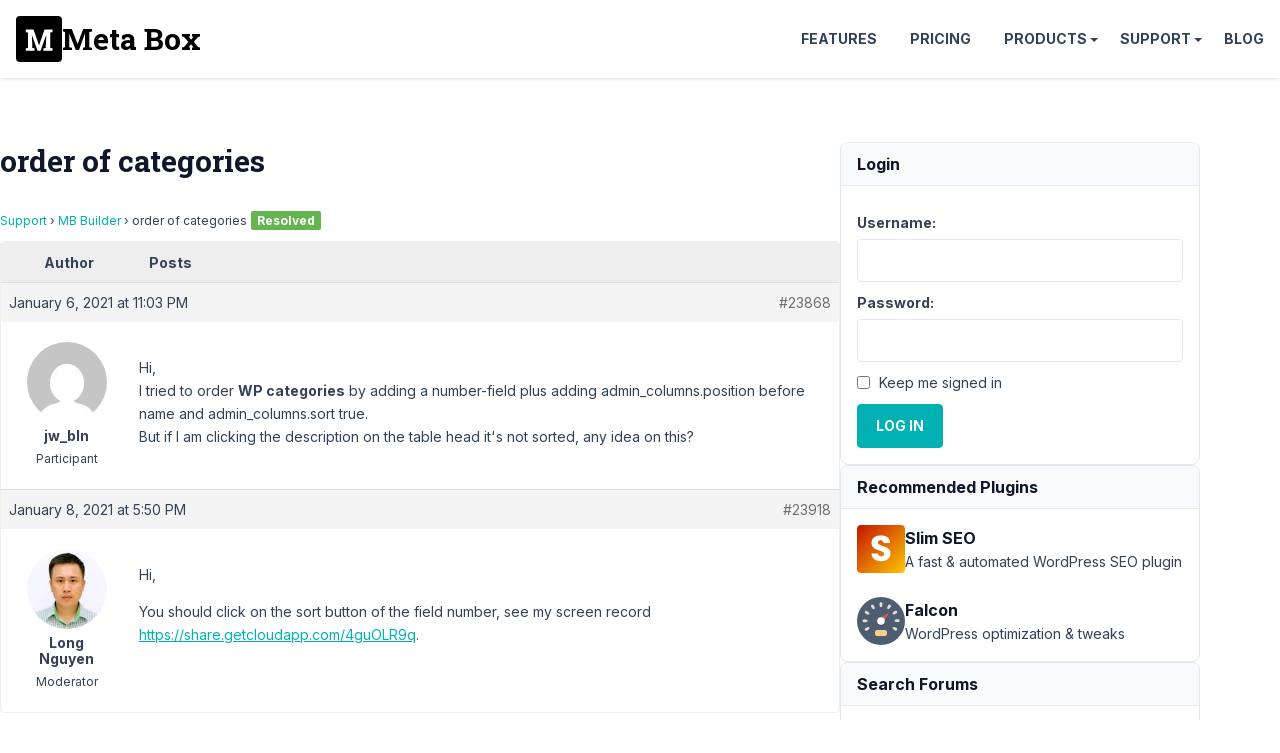

--- FILE ---
content_type: text/html; charset=UTF-8
request_url: https://support.metabox.io/topic/order-of-categories/
body_size: 15238
content:
<!doctype html>
<html lang="en-US">

<head>
	<meta charset="UTF-8">
	<meta name="viewport" content="width=device-width, initial-scale=1">

	<style id="" media="all">/* cyrillic-ext */
@font-face {
  font-family: 'Inter';
  font-style: italic;
  font-weight: 100 900;
  font-display: swap;
  src: url(/fonts.gstatic.com/s/inter/v20/UcCm3FwrK3iLTcvnUwkT9mI1F55MKw.woff2) format('woff2');
  unicode-range: U+0460-052F, U+1C80-1C8A, U+20B4, U+2DE0-2DFF, U+A640-A69F, U+FE2E-FE2F;
}
/* cyrillic */
@font-face {
  font-family: 'Inter';
  font-style: italic;
  font-weight: 100 900;
  font-display: swap;
  src: url(/fonts.gstatic.com/s/inter/v20/UcCm3FwrK3iLTcvnUwAT9mI1F55MKw.woff2) format('woff2');
  unicode-range: U+0301, U+0400-045F, U+0490-0491, U+04B0-04B1, U+2116;
}
/* greek-ext */
@font-face {
  font-family: 'Inter';
  font-style: italic;
  font-weight: 100 900;
  font-display: swap;
  src: url(/fonts.gstatic.com/s/inter/v20/UcCm3FwrK3iLTcvnUwgT9mI1F55MKw.woff2) format('woff2');
  unicode-range: U+1F00-1FFF;
}
/* greek */
@font-face {
  font-family: 'Inter';
  font-style: italic;
  font-weight: 100 900;
  font-display: swap;
  src: url(/fonts.gstatic.com/s/inter/v20/UcCm3FwrK3iLTcvnUwcT9mI1F55MKw.woff2) format('woff2');
  unicode-range: U+0370-0377, U+037A-037F, U+0384-038A, U+038C, U+038E-03A1, U+03A3-03FF;
}
/* vietnamese */
@font-face {
  font-family: 'Inter';
  font-style: italic;
  font-weight: 100 900;
  font-display: swap;
  src: url(/fonts.gstatic.com/s/inter/v20/UcCm3FwrK3iLTcvnUwsT9mI1F55MKw.woff2) format('woff2');
  unicode-range: U+0102-0103, U+0110-0111, U+0128-0129, U+0168-0169, U+01A0-01A1, U+01AF-01B0, U+0300-0301, U+0303-0304, U+0308-0309, U+0323, U+0329, U+1EA0-1EF9, U+20AB;
}
/* latin-ext */
@font-face {
  font-family: 'Inter';
  font-style: italic;
  font-weight: 100 900;
  font-display: swap;
  src: url(/fonts.gstatic.com/s/inter/v20/UcCm3FwrK3iLTcvnUwoT9mI1F55MKw.woff2) format('woff2');
  unicode-range: U+0100-02BA, U+02BD-02C5, U+02C7-02CC, U+02CE-02D7, U+02DD-02FF, U+0304, U+0308, U+0329, U+1D00-1DBF, U+1E00-1E9F, U+1EF2-1EFF, U+2020, U+20A0-20AB, U+20AD-20C0, U+2113, U+2C60-2C7F, U+A720-A7FF;
}
/* latin */
@font-face {
  font-family: 'Inter';
  font-style: italic;
  font-weight: 100 900;
  font-display: swap;
  src: url(/fonts.gstatic.com/s/inter/v20/UcCm3FwrK3iLTcvnUwQT9mI1F54.woff2) format('woff2');
  unicode-range: U+0000-00FF, U+0131, U+0152-0153, U+02BB-02BC, U+02C6, U+02DA, U+02DC, U+0304, U+0308, U+0329, U+2000-206F, U+20AC, U+2122, U+2191, U+2193, U+2212, U+2215, U+FEFF, U+FFFD;
}
/* cyrillic-ext */
@font-face {
  font-family: 'Inter';
  font-style: normal;
  font-weight: 100 900;
  font-display: swap;
  src: url(/fonts.gstatic.com/s/inter/v20/UcCo3FwrK3iLTcvvYwYZ8UA3J58.woff2) format('woff2');
  unicode-range: U+0460-052F, U+1C80-1C8A, U+20B4, U+2DE0-2DFF, U+A640-A69F, U+FE2E-FE2F;
}
/* cyrillic */
@font-face {
  font-family: 'Inter';
  font-style: normal;
  font-weight: 100 900;
  font-display: swap;
  src: url(/fonts.gstatic.com/s/inter/v20/UcCo3FwrK3iLTcvmYwYZ8UA3J58.woff2) format('woff2');
  unicode-range: U+0301, U+0400-045F, U+0490-0491, U+04B0-04B1, U+2116;
}
/* greek-ext */
@font-face {
  font-family: 'Inter';
  font-style: normal;
  font-weight: 100 900;
  font-display: swap;
  src: url(/fonts.gstatic.com/s/inter/v20/UcCo3FwrK3iLTcvuYwYZ8UA3J58.woff2) format('woff2');
  unicode-range: U+1F00-1FFF;
}
/* greek */
@font-face {
  font-family: 'Inter';
  font-style: normal;
  font-weight: 100 900;
  font-display: swap;
  src: url(/fonts.gstatic.com/s/inter/v20/UcCo3FwrK3iLTcvhYwYZ8UA3J58.woff2) format('woff2');
  unicode-range: U+0370-0377, U+037A-037F, U+0384-038A, U+038C, U+038E-03A1, U+03A3-03FF;
}
/* vietnamese */
@font-face {
  font-family: 'Inter';
  font-style: normal;
  font-weight: 100 900;
  font-display: swap;
  src: url(/fonts.gstatic.com/s/inter/v20/UcCo3FwrK3iLTcvtYwYZ8UA3J58.woff2) format('woff2');
  unicode-range: U+0102-0103, U+0110-0111, U+0128-0129, U+0168-0169, U+01A0-01A1, U+01AF-01B0, U+0300-0301, U+0303-0304, U+0308-0309, U+0323, U+0329, U+1EA0-1EF9, U+20AB;
}
/* latin-ext */
@font-face {
  font-family: 'Inter';
  font-style: normal;
  font-weight: 100 900;
  font-display: swap;
  src: url(/fonts.gstatic.com/s/inter/v20/UcCo3FwrK3iLTcvsYwYZ8UA3J58.woff2) format('woff2');
  unicode-range: U+0100-02BA, U+02BD-02C5, U+02C7-02CC, U+02CE-02D7, U+02DD-02FF, U+0304, U+0308, U+0329, U+1D00-1DBF, U+1E00-1E9F, U+1EF2-1EFF, U+2020, U+20A0-20AB, U+20AD-20C0, U+2113, U+2C60-2C7F, U+A720-A7FF;
}
/* latin */
@font-face {
  font-family: 'Inter';
  font-style: normal;
  font-weight: 100 900;
  font-display: swap;
  src: url(/fonts.gstatic.com/s/inter/v20/UcCo3FwrK3iLTcviYwYZ8UA3.woff2) format('woff2');
  unicode-range: U+0000-00FF, U+0131, U+0152-0153, U+02BB-02BC, U+02C6, U+02DA, U+02DC, U+0304, U+0308, U+0329, U+2000-206F, U+20AC, U+2122, U+2191, U+2193, U+2212, U+2215, U+FEFF, U+FFFD;
}
/* cyrillic-ext */
@font-face {
  font-family: 'Roboto Slab';
  font-style: normal;
  font-weight: 700;
  font-display: swap;
  src: url(/fonts.gstatic.com/s/robotoslab/v36/BngbUXZYTXPIvIBgJJSb6s3BzlRRfKOFbvjoa4OmYmRjV9Su1caiTVo.woff2) format('woff2');
  unicode-range: U+0460-052F, U+1C80-1C8A, U+20B4, U+2DE0-2DFF, U+A640-A69F, U+FE2E-FE2F;
}
/* cyrillic */
@font-face {
  font-family: 'Roboto Slab';
  font-style: normal;
  font-weight: 700;
  font-display: swap;
  src: url(/fonts.gstatic.com/s/robotoslab/v36/BngbUXZYTXPIvIBgJJSb6s3BzlRRfKOFbvjoa4Oma2RjV9Su1caiTVo.woff2) format('woff2');
  unicode-range: U+0301, U+0400-045F, U+0490-0491, U+04B0-04B1, U+2116;
}
/* greek-ext */
@font-face {
  font-family: 'Roboto Slab';
  font-style: normal;
  font-weight: 700;
  font-display: swap;
  src: url(/fonts.gstatic.com/s/robotoslab/v36/BngbUXZYTXPIvIBgJJSb6s3BzlRRfKOFbvjoa4OmY2RjV9Su1caiTVo.woff2) format('woff2');
  unicode-range: U+1F00-1FFF;
}
/* greek */
@font-face {
  font-family: 'Roboto Slab';
  font-style: normal;
  font-weight: 700;
  font-display: swap;
  src: url(/fonts.gstatic.com/s/robotoslab/v36/BngbUXZYTXPIvIBgJJSb6s3BzlRRfKOFbvjoa4OmbGRjV9Su1caiTVo.woff2) format('woff2');
  unicode-range: U+0370-0377, U+037A-037F, U+0384-038A, U+038C, U+038E-03A1, U+03A3-03FF;
}
/* vietnamese */
@font-face {
  font-family: 'Roboto Slab';
  font-style: normal;
  font-weight: 700;
  font-display: swap;
  src: url(/fonts.gstatic.com/s/robotoslab/v36/BngbUXZYTXPIvIBgJJSb6s3BzlRRfKOFbvjoa4OmYGRjV9Su1caiTVo.woff2) format('woff2');
  unicode-range: U+0102-0103, U+0110-0111, U+0128-0129, U+0168-0169, U+01A0-01A1, U+01AF-01B0, U+0300-0301, U+0303-0304, U+0308-0309, U+0323, U+0329, U+1EA0-1EF9, U+20AB;
}
/* latin-ext */
@font-face {
  font-family: 'Roboto Slab';
  font-style: normal;
  font-weight: 700;
  font-display: swap;
  src: url(/fonts.gstatic.com/s/robotoslab/v36/BngbUXZYTXPIvIBgJJSb6s3BzlRRfKOFbvjoa4OmYWRjV9Su1caiTVo.woff2) format('woff2');
  unicode-range: U+0100-02BA, U+02BD-02C5, U+02C7-02CC, U+02CE-02D7, U+02DD-02FF, U+0304, U+0308, U+0329, U+1D00-1DBF, U+1E00-1E9F, U+1EF2-1EFF, U+2020, U+20A0-20AB, U+20AD-20C0, U+2113, U+2C60-2C7F, U+A720-A7FF;
}
/* latin */
@font-face {
  font-family: 'Roboto Slab';
  font-style: normal;
  font-weight: 700;
  font-display: swap;
  src: url(/fonts.gstatic.com/s/robotoslab/v36/BngbUXZYTXPIvIBgJJSb6s3BzlRRfKOFbvjoa4Omb2RjV9Su1cai.woff2) format('woff2');
  unicode-range: U+0000-00FF, U+0131, U+0152-0153, U+02BB-02BC, U+02C6, U+02DA, U+02DC, U+0304, U+0308, U+0329, U+2000-206F, U+20AC, U+2122, U+2191, U+2193, U+2212, U+2215, U+FEFF, U+FFFD;
}
</style>

	<title>order of categories - Meta Box</title>

<meta name='robots' content='max-image-preview:large, max-snippet:-1, max-video-preview:-1' />
	<style>img:is([sizes="auto" i], [sizes^="auto," i]) { contain-intrinsic-size: 3000px 1500px }</style>
	<link rel="canonical" href="https://support.metabox.io/topic/order-of-categories/">
<meta name="description" content="Hi, I tried to order WP categories by adding a number-field plus adding admin_columns.position before name and admin_columns.sort true. But if I am clicking the">
<meta property="og:title" content="order of categories - Meta Box">
<meta property="og:type" content="article">
<meta property="og:image" content="https://i0.wp.com/metabox.io/wp-content/uploads/2019/12/meta-box.png">
<meta property="og:description" content="Hi, I tried to order WP categories by adding a number-field plus adding admin_columns.position before name and admin_columns.sort true. But if I am clicking the">
<meta property="og:url" content="https://support.metabox.io/topic/order-of-categories/">
<meta property="og:locale" content="en_US">
<meta property="og:site_name" content="Meta Box">
<meta property="article:published_time" content="2021-01-06T23:03:49+07:00">
<meta property="article:modified_time" content="2021-02-01T22:20:47+07:00">
<meta property="og:updated_time" content="2021-02-01T22:20:47+07:00">
<meta name="twitter:card" content="summary_large_image">
<meta name="twitter:image" content="https://i0.wp.com/metabox.io/wp-content/uploads/2019/12/meta-box.png">
<meta name="twitter:site" content="@wpmetabox">
<link rel='stylesheet' id='bbp-admin-notes-css' href='//support.metabox.io/wp-content/plugins/bbpress-admin-notes/bbp-admin-notes.css?ver=6.8.2' type='text/css' media='all' />
<link rel='stylesheet' id='rooster-css' href='//support.metabox.io/wp-content/themes/rooster-support/style.css?ver=1746584563' type='text/css' media='all' />
<link rel='stylesheet' id='algolia-autocomplete-css' href='//support.metabox.io/wp-content/plugins/wp-search-with-algolia/css/algolia-autocomplete.css?ver=2.10.1' type='text/css' media='all' />
<script type="text/javascript" src="//support.metabox.io/wp-includes/js/jquery/jquery.min.js?ver=3.7.1" id="jquery-core-js"></script>
<!-- Google Tag Manager -->
<script>(function(w,d,s,l,i){w[l]=w[l]||[];w[l].push({'gtm.start':
new Date().getTime(),event:'gtm.js'});var f=d.getElementsByTagName(s)[0],
j=d.createElement(s),dl=l!='dataLayer'?'&l='+l:'';j.async=true;j.src=
'https://www.googletagmanager.com/gtm.js?id='+i+dl;f.parentNode.insertBefore(j,f);
})(window,document,'script','dataLayer','GTM-KX7MB6');</script>
<!-- End Google Tag Manager --><link rel="icon" href="https://support.metabox.io/wp-content/uploads/2025/11/meta-box-logo-512x512-1.png" sizes="32x32" />
<link rel="icon" href="https://support.metabox.io/wp-content/uploads/2025/11/meta-box-logo-512x512-1.png" sizes="192x192" />
<link rel="apple-touch-icon" href="https://support.metabox.io/wp-content/uploads/2025/11/meta-box-logo-512x512-1.png" />
<meta name="msapplication-TileImage" content="https://support.metabox.io/wp-content/uploads/2025/11/meta-box-logo-512x512-1.png" />
		<style type="text/css" id="wp-custom-css">
			#text-7 a {
	display: block;
	padding-left: 20px;
	position: relative;
}
#text-7 svg {
	fill: #00b1b3;
	position: absolute;
	top: 2px;
	left: -0;
}

.sidebar li {
	padding-bottom: 5px;
	margin-bottom: 5px;
	border-bottom: none;
}		</style>
		</head>

<body class="topic bbpress bbp-no-js wp-singular topic-template-default single single-topic postid-23868 wp-theme-rooster-support font-sans text-slate-700 text-base leading-relaxed overflow-x-hidden">
		<header class=" site-header flex items-center justify-between p-4 sticky top-0 bg-white z-10 shadow bg-[#2c3e50]">
		<div class="site-branding">
						<p class="site-title m-0 font-bold font-slab text-3xl">
				<a href="https://metabox.io" rel="home"
					class="font-slab text-3xl leading-none text-black font-bold flex items-center gap-2 hover:no-underline">
					<svg viewBox="227 227 46 46" width="46" height="46" xmlns="http://www.w3.org/2000/svg">
						<rect style="" x="227" y="227" width="46" height="46" rx="4" ry="4" />
						<path
							d="M 256.873 255.508 L 257.283 246.088 L 257.193 246.078 L 251.483 261.868 L 248.613 261.868 L 242.933 246.138 L 242.843 246.148 L 243.253 255.508 L 243.253 258.868 L 245.533 259.308 L 245.533 261.868 L 236.703 261.868 L 236.703 259.308 L 238.973 258.868 L 238.973 243.558 L 236.703 243.118 L 236.703 240.538 L 238.973 240.538 L 244.553 240.538 L 249.993 256.258 L 250.073 256.258 L 255.553 240.538 L 263.433 240.538 L 263.433 243.118 L 261.153 243.558 L 261.153 258.868 L 263.433 259.308 L 263.433 261.868 L 254.603 261.868 L 254.603 259.308 L 256.873 258.868 L 256.873 255.508 Z"
							style="fill:#fff" />
					</svg>
					<span>Meta Box</span>
				</a>
			</p>
		</div>

		<nav id="site-navigation" class="main-navigation header-navigation">
			<button class="menu-toggle">Menu</button>
			<ul id="primary-menu" class="menu"><li class="menu-item"><a href="https://metabox.io/features/">Features</a></li>
<li class="menu-item"><a href="https://metabox.io/pricing/">Pricing</a></li>
<li class="menu-item menu-item-has-children"><a href="https://metabox.io/plugins/">Products</a>
<ul class="sub-menu">
	<li class="menu-item"><a href="https://metabox.io/aio/">Meta Box AIO</a></li>
	<li class="menu-item"><a href="https://metabox.io/lite/">Meta Box Lite</a></li>
	<li class="menu-item"><a href="https://metabox.io/plugins/">Extensions</a></li>
	<li class="menu-item"><a href="https://metabox.io/product-category/solutions/">Solutions</a></li>
</ul>
</li>
<li class="menu-item menu-item-has-children"><a href="#">Support</a>
<ul class="sub-menu">
	<li class="menu-item"><a href="https://docs.metabox.io">Documentation</a></li>
	<li class="menu-item"><a href="https://docs.metabox.io/tutorials/">Tutorials</a></li>
	<li class="menu-item"><a href="/">Support Forum</a></li>
</ul>
</li>
<li class="menu-item"><a href="https://metabox.io/blog/">Blog</a></li>
</ul>		</nav>
	</header>
<div class="site-content container py-16 flex flex-wrap gap-16">
	<main class="content-area">
		<h1 class="page-title mb-8">order of categories</h1>		
<div id="bbpress-forums" class="bbpress-wrapper">

	<div class="bbp-breadcrumb"><p><a href="https://support.metabox.io" class="bbp-breadcrumb-home">Support</a> <span class="bbp-breadcrumb-sep">&rsaquo;</span> <a href="https://support.metabox.io/forum/meta-box-builder/" class="bbp-breadcrumb-forum">MB Builder</a> <span class="bbp-breadcrumb-sep">&rsaquo;</span> <span class="bbp-breadcrumb-current">order of categories</span><span class="topic-resolved-indicator">Resolved</span></p></div>
	
	
	
	
		
		<div class="bbp-template-notice info"><ul><li class="bbp-topic-description">This topic has 1 reply, 2 voices, and was last updated <a href="https://support.metabox.io/topic/order-of-categories/#post-23918" title="Reply To: order of categories">5 years ago</a> by <a href="https://support.metabox.io/users/longnguyen/" title="View Long Nguyen&#039;s profile" class="bbp-author-link"><span  class="bbp-author-avatar"><img alt='Long Nguyen' src='https://secure.gravatar.com/avatar/7a1914855c79ac88af5f9a5b9e942cd7fdf63ce493c64675ccfdbac7e42fc545?s=14&#038;d=mm&#038;r=g' srcset='https://secure.gravatar.com/avatar/7a1914855c79ac88af5f9a5b9e942cd7fdf63ce493c64675ccfdbac7e42fc545?s=28&#038;d=mm&#038;r=g 2x' class='avatar avatar-14 photo' height='14' width='14' loading='lazy' decoding='async'/></span><span  class="bbp-author-name">Long Nguyen</span></a>.</li></ul></div>
		
		
			
<div class="bbp-pagination">
	<div class="bbp-pagination-count">Viewing 2 posts - 1 through 2 (of 2 total)</div>
	<div class="bbp-pagination-links"></div>
</div>


			
<ul id="topic-23868-replies" class="forums bbp-replies">

	<li class="bbp-header">
		<div class="bbp-reply-author">Author</div><!-- .bbp-reply-author -->
		<div class="bbp-reply-content">Posts</div><!-- .bbp-reply-content -->
	</li><!-- .bbp-header -->

	<li class="bbp-body">

		
			
				
<div id="post-23868" class="bbp-reply-header">
	<div class="bbp-meta">
		<span class="bbp-reply-post-date">January 6, 2021 at 11:03 PM</span>

		
		<a href="https://support.metabox.io/topic/order-of-categories/#post-23868" class="bbp-reply-permalink">#23868</a>

		
		
		
	</div><!-- .bbp-meta -->
</div><!-- #post-23868 -->

<div class="loop-item-0 user-id-3150 bbp-parent-forum-373 bbp-parent-topic-373 bbp-reply-position-1 odd  post-23868 topic type-topic status-publish hentry">
	<div class="bbp-reply-author">

		
		<a href="https://support.metabox.io/users/wiswedewiconsult-eu/" title="View jw_bln&#039;s profile" class="bbp-author-link"><span  class="bbp-author-avatar"><img alt='jw_bln' src='https://secure.gravatar.com/avatar/1abf6a070a196db69b61c74e17ce4727a92b514297ef62961c8459b37e517883?s=80&#038;d=mm&#038;r=g' srcset='https://secure.gravatar.com/avatar/1abf6a070a196db69b61c74e17ce4727a92b514297ef62961c8459b37e517883?s=160&#038;d=mm&#038;r=g 2x' class='avatar avatar-80 photo' height='80' width='80' loading='lazy' decoding='async'/></span><span  class="bbp-author-name">jw_bln</span></a><div class="bbp-author-role">Participant</div>
		
		
	</div><!-- .bbp-reply-author -->

	<div class="bbp-reply-content">

		
		<p>Hi,<br />
I tried to order <strong>WP categories</strong> by adding a number-field plus adding admin_columns.position before name and admin_columns.sort true.<br />
But if I am clicking the description on the table head it's not sorted, any idea on this?</p>

				<form id="bbp-add-note-form-23868" class="bbp-add-note-form" method="post" action="https://support.metabox.io/topic/order-of-categories/#post-23868" style="display:none">
			<div>
				<label for="bbp-reply-note-23868">Add New Note to this Reply</label><br/>
				<textarea name="bbp-reply-note" id="bbp-reply-note-23868" cols="50" rows="10"></textarea>
			</div>
			<div>
				<input type="hidden" name="bbp-reply-id" value="23868" />
				<input type="hidden" name="bbp-topic-id" value="23868" />
				<input type="submit" name="bbp-add-note" value="Add Note" />
			</div>
		</form>

	</div><!-- .bbp-reply-content -->
</div><!-- .reply -->

			
				
<div id="post-23918" class="bbp-reply-header">
	<div class="bbp-meta">
		<span class="bbp-reply-post-date">January 8, 2021 at 5:50 PM</span>

		
		<a href="https://support.metabox.io/topic/order-of-categories/#post-23918" class="bbp-reply-permalink">#23918</a>

		
		
		
	</div><!-- .bbp-meta -->
</div><!-- #post-23918 -->

<div class="loop-item-1 user-id-2793 bbp-parent-forum-373 bbp-parent-topic-23868 bbp-reply-position-2 even  post-23918 reply type-reply status-publish hentry">
	<div class="bbp-reply-author">

		
		<a href="https://support.metabox.io/users/longnguyen/" title="View Long Nguyen&#039;s profile" class="bbp-author-link"><span  class="bbp-author-avatar"><img alt='Long Nguyen' src='https://secure.gravatar.com/avatar/7a1914855c79ac88af5f9a5b9e942cd7fdf63ce493c64675ccfdbac7e42fc545?s=80&#038;d=mm&#038;r=g' srcset='https://secure.gravatar.com/avatar/7a1914855c79ac88af5f9a5b9e942cd7fdf63ce493c64675ccfdbac7e42fc545?s=160&#038;d=mm&#038;r=g 2x' class='avatar avatar-80 photo' height='80' width='80' loading='lazy' decoding='async'/></span><span  class="bbp-author-name">Long Nguyen</span></a><div class="bbp-author-role">Moderator</div>
		
		
	</div><!-- .bbp-reply-author -->

	<div class="bbp-reply-content">

		
		<p>Hi,</p>
<p>You should click on the sort button of the field number, see my screen record <a href="https://share.getcloudapp.com/4guOLR9q" rel="nofollow">https://share.getcloudapp.com/4guOLR9q</a>.</p>

				<form id="bbp-add-note-form-23918" class="bbp-add-note-form" method="post" action="https://support.metabox.io/topic/order-of-categories/#post-23918" style="display:none">
			<div>
				<label for="bbp-reply-note-23918">Add New Note to this Reply</label><br/>
				<textarea name="bbp-reply-note" id="bbp-reply-note-23918" cols="50" rows="10"></textarea>
			</div>
			<div>
				<input type="hidden" name="bbp-reply-id" value="23918" />
				<input type="hidden" name="bbp-topic-id" value="23868" />
				<input type="submit" name="bbp-add-note" value="Add Note" />
			</div>
		</form>

	</div><!-- .bbp-reply-content -->
</div><!-- .reply -->

			
		
	</li><!-- .bbp-body -->

	<li class="bbp-footer">
		<div class="bbp-reply-author">Author</div>
		<div class="bbp-reply-content">Posts</div><!-- .bbp-reply-content -->
	</li><!-- .bbp-footer -->
</ul><!-- #topic-23868-replies -->


			
<div class="bbp-pagination">
	<div class="bbp-pagination-count">Viewing 2 posts - 1 through 2 (of 2 total)</div>
	<div class="bbp-pagination-links"></div>
</div>


		
		

	<div id="no-reply-23868" class="bbp-no-reply">
		<div class="bbp-template-notice">
			<ul>
				<li>You must be logged in to reply to this topic.</li>
			</ul>
		</div>

		
			
<form method="post" action="https://support.metabox.io/wp-login.php" class="bbp-login-form">
	<fieldset class="bbp-form">
		<legend>Log In</legend>

		<div class="bbp-username">
			<label for="user_login">Username: </label>
			<input type="text" name="log" value="" size="20" maxlength="100" id="user_login" autocomplete="off" />
		</div>

		<div class="bbp-password">
			<label for="user_pass">Password: </label>
			<input type="password" name="pwd" value="" size="20" id="user_pass" autocomplete="off" />
		</div>

		<div class="bbp-remember-me">
			<input type="checkbox" name="rememberme" value="forever"  id="rememberme" />
			<label for="rememberme">Keep me signed in</label>
		</div>

		
		<div class="bbp-submit-wrapper">

			<button type="submit" name="user-submit" id="user-submit" class="button submit user-submit">Log In</button>

			
	<input type="hidden" name="user-cookie" value="1" />

	<input type="hidden" id="bbp_redirect_to" name="redirect_to" value="https://support.metabox.io/topic/order-of-categories/" /><input type="hidden" id="_wpnonce" name="_wpnonce" value="3f40721525" /><input type="hidden" name="_wp_http_referer" value="/topic/order-of-categories/" />
		</div>
	</fieldset>
</form>

		
	</div>



	
	

	
</div>
	</main>
	<aside class="sidebar widget-area text-sm flex flex-col gap-12">
		<div class="bbp_widget_login border border-solid border-slate-200 rounded-lg"><div class="font-bold capitalize text-slate-900 text-base m-0 py-2 px-4 bg-slate-50 rounded-t-lg border-0 border-b border-solid border-slate-200">Login</div><div class="p-4">
			<form method="post" action="https://support.metabox.io/wp-login.php" class="bbp-login-form">
				<fieldset class="bbp-form">
					<legend>Log In</legend>

					<div class="bbp-username">
						<label for="user_login">Username: </label>
						<input type="text" name="log" value="" size="20" maxlength="100" id="user_login" autocomplete="off" />
					</div>

					<div class="bbp-password">
						<label for="user_pass">Password: </label>
						<input type="password" name="pwd" value="" size="20" id="user_pass" autocomplete="off" />
					</div>

					<div class="bbp-remember-me">
						<input type="checkbox" name="rememberme" value="forever"  id="rememberme" />
						<label for="rememberme">Keep me signed in</label>
					</div>

					
					<div class="bbp-submit-wrapper">

						<button type="submit" name="user-submit" id="user-submit" class="button submit user-submit">Log In</button>

						
	<input type="hidden" name="user-cookie" value="1" />

	<input type="hidden" id="bbp_redirect_to" name="redirect_to" value="https://support.metabox.io/topic/order-of-categories/" /><input type="hidden" id="_wpnonce" name="_wpnonce" value="3f40721525" /><input type="hidden" name="_wp_http_referer" value="/topic/order-of-categories/" />
					</div>

					
				</fieldset>
			</form>

		</div></div>		<div class="border border-solid border-slate-200 rounded-lg">
			<div
				class="font-bold text-slate-900 text-base py-2 px-4 bg-slate-50 rounded-t-lg border-0 border-b border-solid border-slate-200">
				Recommended Plugins
			</div>
			<div class="p-4">
				<div class="flex items-center gap-2 mb-6">
					<a href="https://wpslimseo.com?utm_campaign=meta_box&utm_source=blog&utm_medium=link"
						target="_blank">
						<img class="block"
							src="https://metabox.io/wp-content/plugins/meta-box-aio/vendor/meta-box/meta-box/src/Dashboard/assets/img/slim-seo.svg"
							width="48" height="48" alt="Slim SEO" loading="lazy">
					</a>
					<div>
						<a href="https://wpslimseo.com?utm_campaign=meta_box&utm_source=blog&utm_medium=link"
							target="_blank" class="text-base font-bold hover:text-inherit"><span
								class="text-slate-900">Slim SEO</span></a>
						<div class="text-sm">A fast & automated WordPress SEO plugin</div>
					</div>
				</div>
				<div class="flex items-center gap-2">
					<a href="https://wordpress.org/plugins/falcon/" target="_blank">
						<img class="block"
							src="https://metabox.io/wp-content/plugins/meta-box-aio/vendor/meta-box/meta-box/src/Dashboard/assets/img/falcon.svg"
							width="48" height="48" alt="Falcon" loading="lazy">
					</a>
					<div>
						<a href="https://wordpress.org/plugins/falcon/" target="_blank"
							class="text-base font-bold hover:text-inherit"><span
								class="text-slate-900">Falcon</span></a>
						<div class="text-sm">WordPress optimization & tweaks</div>
					</div>
				</div>
			</div>
		</div>
		<div class="widget widget_display_search border border-solid border-slate-200 rounded-lg"><div class="font-bold capitalize text-slate-900 text-base m-0 py-2 px-4 bg-slate-50 rounded-t-lg border-0 border-b border-solid border-slate-200">Search Forums</div><div class="p-4">
	<div class="bbp-search-form">
		<form role="search" method="get" id="bbp-search-form">
			<div>
				<label class="screen-reader-text hidden" for="bbp_search">Search for:</label>
				<input type="hidden" name="action" value="bbp-search-request" />
				<input type="text" value="" name="bbp_search" id="bbp_search" />
				<input class="button" type="submit" id="bbp_search_submit" value="Search" />
			</div>
		</form>
	</div>

</div></div><div class="widget widget_display_forums border border-solid border-slate-200 rounded-lg"><div class="font-bold capitalize text-slate-900 text-base m-0 py-2 px-4 bg-slate-50 rounded-t-lg border-0 border-b border-solid border-slate-200">Forums</div><div class="p-4">
		<ul class="bbp-forums-widget">

			
				<li >
					<a class="bbp-forum-title" href="https://support.metabox.io/forum/announcements/">
						<svg xmlns="http://www.w3.org/2000/svg" viewBox="0 0 20 20"><path d="M12.95 10.707l.707-.707L8 4.343 6.586 5.757 10.828 10l-4.242 4.243L8 15.657l4.95-4.95z"/></svg>Announcements					</a>
				</li>

			
				<li >
					<a class="bbp-forum-title" href="https://support.metabox.io/forum/general/">
						<svg xmlns="http://www.w3.org/2000/svg" viewBox="0 0 20 20"><path d="M12.95 10.707l.707-.707L8 4.343 6.586 5.757 10.828 10l-4.242 4.243L8 15.657l4.95-4.95z"/></svg>General					</a>
				</li>

			
				<li >
					<a class="bbp-forum-title" href="https://support.metabox.io/forum/mb-acf-migration/">
						<svg xmlns="http://www.w3.org/2000/svg" viewBox="0 0 20 20"><path d="M12.95 10.707l.707-.707L8 4.343 6.586 5.757 10.828 10l-4.242 4.243L8 15.657l4.95-4.95z"/></svg>MB ACF Migration					</a>
				</li>

			
				<li >
					<a class="bbp-forum-title" href="https://support.metabox.io/forum/mb-admin-columns/">
						<svg xmlns="http://www.w3.org/2000/svg" viewBox="0 0 20 20"><path d="M12.95 10.707l.707-.707L8 4.343 6.586 5.757 10.828 10l-4.242 4.243L8 15.657l4.95-4.95z"/></svg>MB Admin Columns					</a>
				</li>

			
				<li >
					<a class="bbp-forum-title" href="https://support.metabox.io/forum/meta-box-beaver-themer-integrator/">
						<svg xmlns="http://www.w3.org/2000/svg" viewBox="0 0 20 20"><path d="M12.95 10.707l.707-.707L8 4.343 6.586 5.757 10.828 10l-4.242 4.243L8 15.657l4.95-4.95z"/></svg>MB Beaver Builder Integration					</a>
				</li>

			
				<li >
					<a class="bbp-forum-title" href="https://support.metabox.io/forum/mb-blocks/">
						<svg xmlns="http://www.w3.org/2000/svg" viewBox="0 0 20 20"><path d="M12.95 10.707l.707-.707L8 4.343 6.586 5.757 10.828 10l-4.242 4.243L8 15.657l4.95-4.95z"/></svg>MB Blocks					</a>
				</li>

			
				<li  class="bbp-forum-widget-current-forum">
					<a class="bbp-forum-title" href="https://support.metabox.io/forum/meta-box-builder/">
						<svg xmlns="http://www.w3.org/2000/svg" viewBox="0 0 20 20"><path d="M12.95 10.707l.707-.707L8 4.343 6.586 5.757 10.828 10l-4.242 4.243L8 15.657l4.95-4.95z"/></svg>MB Builder					</a>
				</li>

			
				<li >
					<a class="bbp-forum-title" href="https://support.metabox.io/forum/meta-box-columns/">
						<svg xmlns="http://www.w3.org/2000/svg" viewBox="0 0 20 20"><path d="M12.95 10.707l.707-.707L8 4.343 6.586 5.757 10.828 10l-4.242 4.243L8 15.657l4.95-4.95z"/></svg>MB Columns					</a>
				</li>

			
				<li >
					<a class="bbp-forum-title" href="https://support.metabox.io/forum/mb-comment-meta/">
						<svg xmlns="http://www.w3.org/2000/svg" viewBox="0 0 20 20"><path d="M12.95 10.707l.707-.707L8 4.343 6.586 5.757 10.828 10l-4.242 4.243L8 15.657l4.95-4.95z"/></svg>MB Comment Meta					</a>
				</li>

			
				<li >
					<a class="bbp-forum-title" href="https://support.metabox.io/forum/meta-box-conditional-logic/">
						<svg xmlns="http://www.w3.org/2000/svg" viewBox="0 0 20 20"><path d="M12.95 10.707l.707-.707L8 4.343 6.586 5.757 10.828 10l-4.242 4.243L8 15.657l4.95-4.95z"/></svg>MB Conditional Logic					</a>
				</li>

			
				<li >
					<a class="bbp-forum-title" href="https://support.metabox.io/forum/mb-custom-post-type/">
						<svg xmlns="http://www.w3.org/2000/svg" viewBox="0 0 20 20"><path d="M12.95 10.707l.707-.707L8 4.343 6.586 5.757 10.828 10l-4.242 4.243L8 15.657l4.95-4.95z"/></svg>MB Custom Post Type					</a>
				</li>

			
				<li >
					<a class="bbp-forum-title" href="https://support.metabox.io/forum/mb-custom-table/">
						<svg xmlns="http://www.w3.org/2000/svg" viewBox="0 0 20 20"><path d="M12.95 10.707l.707-.707L8 4.343 6.586 5.757 10.828 10l-4.242 4.243L8 15.657l4.95-4.95z"/></svg>MB Custom Table					</a>
				</li>

			
				<li >
					<a class="bbp-forum-title" href="https://support.metabox.io/forum/mb-elementor-integrator/">
						<svg xmlns="http://www.w3.org/2000/svg" viewBox="0 0 20 20"><path d="M12.95 10.707l.707-.707L8 4.343 6.586 5.757 10.828 10l-4.242 4.243L8 15.657l4.95-4.95z"/></svg>MB Elementor Integrator					</a>
				</li>

			
				<li >
					<a class="bbp-forum-title" href="https://support.metabox.io/forum/meta-box-facetwp-integrator/">
						<svg xmlns="http://www.w3.org/2000/svg" viewBox="0 0 20 20"><path d="M12.95 10.707l.707-.707L8 4.343 6.586 5.757 10.828 10l-4.242 4.243L8 15.657l4.95-4.95z"/></svg>MB FacetWP Integration					</a>
				</li>

			
				<li >
					<a class="bbp-forum-title" href="https://support.metabox.io/forum/mb-favorite-posts/">
						<svg xmlns="http://www.w3.org/2000/svg" viewBox="0 0 20 20"><path d="M12.95 10.707l.707-.707L8 4.343 6.586 5.757 10.828 10l-4.242 4.243L8 15.657l4.95-4.95z"/></svg>MB Favorite Posts					</a>
				</li>

			
				<li >
					<a class="bbp-forum-title" href="https://support.metabox.io/forum/mb-frontend-submission/">
						<svg xmlns="http://www.w3.org/2000/svg" viewBox="0 0 20 20"><path d="M12.95 10.707l.707-.707L8 4.343 6.586 5.757 10.828 10l-4.242 4.243L8 15.657l4.95-4.95z"/></svg>MB Frontend Submission					</a>
				</li>

			
				<li >
					<a class="bbp-forum-title" href="https://support.metabox.io/forum/meta-box-geolocation/">
						<svg xmlns="http://www.w3.org/2000/svg" viewBox="0 0 20 20"><path d="M12.95 10.707l.707-.707L8 4.343 6.586 5.757 10.828 10l-4.242 4.243L8 15.657l4.95-4.95z"/></svg>MB Geolocation					</a>
				</li>

			
				<li >
					<a class="bbp-forum-title" href="https://support.metabox.io/forum/meta-box-group/">
						<svg xmlns="http://www.w3.org/2000/svg" viewBox="0 0 20 20"><path d="M12.95 10.707l.707-.707L8 4.343 6.586 5.757 10.828 10l-4.242 4.243L8 15.657l4.95-4.95z"/></svg>MB Group					</a>
				</li>

			
				<li >
					<a class="bbp-forum-title" href="https://support.metabox.io/forum/meta-box-include-exclude/">
						<svg xmlns="http://www.w3.org/2000/svg" viewBox="0 0 20 20"><path d="M12.95 10.707l.707-.707L8 4.343 6.586 5.757 10.828 10l-4.242 4.243L8 15.657l4.95-4.95z"/></svg>MB Include Exclude					</a>
				</li>

			
				<li >
					<a class="bbp-forum-title" href="https://support.metabox.io/forum/mb-relationships/">
						<svg xmlns="http://www.w3.org/2000/svg" viewBox="0 0 20 20"><path d="M12.95 10.707l.707-.707L8 4.343 6.586 5.757 10.828 10l-4.242 4.243L8 15.657l4.95-4.95z"/></svg>MB Relationships					</a>
				</li>

			
				<li >
					<a class="bbp-forum-title" href="https://support.metabox.io/forum/mb-rest-api/">
						<svg xmlns="http://www.w3.org/2000/svg" viewBox="0 0 20 20"><path d="M12.95 10.707l.707-.707L8 4.343 6.586 5.757 10.828 10l-4.242 4.243L8 15.657l4.95-4.95z"/></svg>MB REST API					</a>
				</li>

			
				<li >
					<a class="bbp-forum-title" href="https://support.metabox.io/forum/mb-revision/">
						<svg xmlns="http://www.w3.org/2000/svg" viewBox="0 0 20 20"><path d="M12.95 10.707l.707-.707L8 4.343 6.586 5.757 10.828 10l-4.242 4.243L8 15.657l4.95-4.95z"/></svg>MB Revision					</a>
				</li>

			
				<li >
					<a class="bbp-forum-title" href="https://support.metabox.io/forum/mb-settings-page/">
						<svg xmlns="http://www.w3.org/2000/svg" viewBox="0 0 20 20"><path d="M12.95 10.707l.707-.707L8 4.343 6.586 5.757 10.828 10l-4.242 4.243L8 15.657l4.95-4.95z"/></svg>MB Settings Page					</a>
				</li>

			
				<li >
					<a class="bbp-forum-title" href="https://support.metabox.io/forum/meta-box-show-hide-javascript/">
						<svg xmlns="http://www.w3.org/2000/svg" viewBox="0 0 20 20"><path d="M12.95 10.707l.707-.707L8 4.343 6.586 5.757 10.828 10l-4.242 4.243L8 15.657l4.95-4.95z"/></svg>MB Show Hide					</a>
				</li>

			
				<li >
					<a class="bbp-forum-title" href="https://support.metabox.io/forum/meta-box-tabs/">
						<svg xmlns="http://www.w3.org/2000/svg" viewBox="0 0 20 20"><path d="M12.95 10.707l.707-.707L8 4.343 6.586 5.757 10.828 10l-4.242 4.243L8 15.657l4.95-4.95z"/></svg>MB Tabs					</a>
				</li>

			
				<li >
					<a class="bbp-forum-title" href="https://support.metabox.io/forum/meta-box-template/">
						<svg xmlns="http://www.w3.org/2000/svg" viewBox="0 0 20 20"><path d="M12.95 10.707l.707-.707L8 4.343 6.586 5.757 10.828 10l-4.242 4.243L8 15.657l4.95-4.95z"/></svg>MB Template					</a>
				</li>

			
				<li >
					<a class="bbp-forum-title" href="https://support.metabox.io/forum/mb-term-meta/">
						<svg xmlns="http://www.w3.org/2000/svg" viewBox="0 0 20 20"><path d="M12.95 10.707l.707-.707L8 4.343 6.586 5.757 10.828 10l-4.242 4.243L8 15.657l4.95-4.95z"/></svg>MB Term Meta					</a>
				</li>

			
				<li >
					<a class="bbp-forum-title" href="https://support.metabox.io/forum/mb-testimonials/">
						<svg xmlns="http://www.w3.org/2000/svg" viewBox="0 0 20 20"><path d="M12.95 10.707l.707-.707L8 4.343 6.586 5.757 10.828 10l-4.242 4.243L8 15.657l4.95-4.95z"/></svg>MB Testimonials					</a>
				</li>

			
				<li >
					<a class="bbp-forum-title" href="https://support.metabox.io/forum/meta-box-text-limiter/">
						<svg xmlns="http://www.w3.org/2000/svg" viewBox="0 0 20 20"><path d="M12.95 10.707l.707-.707L8 4.343 6.586 5.757 10.828 10l-4.242 4.243L8 15.657l4.95-4.95z"/></svg>MB Text Limiter					</a>
				</li>

			
				<li >
					<a class="bbp-forum-title" href="https://support.metabox.io/forum/mb-toolset-migration/">
						<svg xmlns="http://www.w3.org/2000/svg" viewBox="0 0 20 20"><path d="M12.95 10.707l.707-.707L8 4.343 6.586 5.757 10.828 10l-4.242 4.243L8 15.657l4.95-4.95z"/></svg>MB Toolset Migration					</a>
				</li>

			
				<li >
					<a class="bbp-forum-title" href="https://support.metabox.io/forum/meta-box-tooltip/">
						<svg xmlns="http://www.w3.org/2000/svg" viewBox="0 0 20 20"><path d="M12.95 10.707l.707-.707L8 4.343 6.586 5.757 10.828 10l-4.242 4.243L8 15.657l4.95-4.95z"/></svg>MB Tooltip					</a>
				</li>

			
				<li >
					<a class="bbp-forum-title" href="https://support.metabox.io/forum/mb-user-avatar/">
						<svg xmlns="http://www.w3.org/2000/svg" viewBox="0 0 20 20"><path d="M12.95 10.707l.707-.707L8 4.343 6.586 5.757 10.828 10l-4.242 4.243L8 15.657l4.95-4.95z"/></svg>MB User Avatar					</a>
				</li>

			
				<li >
					<a class="bbp-forum-title" href="https://support.metabox.io/forum/mb-user-meta/">
						<svg xmlns="http://www.w3.org/2000/svg" viewBox="0 0 20 20"><path d="M12.95 10.707l.707-.707L8 4.343 6.586 5.757 10.828 10l-4.242 4.243L8 15.657l4.95-4.95z"/></svg>MB User Meta					</a>
				</li>

			
				<li >
					<a class="bbp-forum-title" href="https://support.metabox.io/forum/mb-user-profile/">
						<svg xmlns="http://www.w3.org/2000/svg" viewBox="0 0 20 20"><path d="M12.95 10.707l.707-.707L8 4.343 6.586 5.757 10.828 10l-4.242 4.243L8 15.657l4.95-4.95z"/></svg>MB User Profile					</a>
				</li>

			
				<li >
					<a class="bbp-forum-title" href="https://support.metabox.io/forum/mb-views/">
						<svg xmlns="http://www.w3.org/2000/svg" viewBox="0 0 20 20"><path d="M12.95 10.707l.707-.707L8 4.343 6.586 5.757 10.828 10l-4.242 4.243L8 15.657l4.95-4.95z"/></svg>MB Views					</a>
				</li>

			
				<li >
					<a class="bbp-forum-title" href="https://support.metabox.io/forum/meta-box-for-yoast-seo/">
						<svg xmlns="http://www.w3.org/2000/svg" viewBox="0 0 20 20"><path d="M12.95 10.707l.707-.707L8 4.343 6.586 5.757 10.828 10l-4.242 4.243L8 15.657l4.95-4.95z"/></svg>MB Yoast SEO Integration					</a>
				</li>

			
				<li >
					<a class="bbp-forum-title" href="https://support.metabox.io/forum/meta-box-aio/">
						<svg xmlns="http://www.w3.org/2000/svg" viewBox="0 0 20 20"><path d="M12.95 10.707l.707-.707L8 4.343 6.586 5.757 10.828 10l-4.242 4.243L8 15.657l4.95-4.95z"/></svg>Meta Box AIO					</a>
				</li>

			
		</ul>

		</div></div>	</aside>
</div>

<footer class="text-sm border-0 border-t border-gray-200 border-solid">
	<div class="container">
		<div class="footer-cols grid gap-6 py-16">
			<div class="footer__intro">
				<div class="uppercase tracking-wider text-sm font-bold mb-2 text-slate-900">Intro</div>
				<p class="mb-0">We created Meta Box in 2010 to help developers to create custom meta boxes faster and
					easier. Now, Meta Box is not only a library with powerful API for custom fields, but also a
					framework that helps you control your data the way you want.</p>
			</div>
			<div class="footer__about">
				<div class="uppercase tracking-wider text-sm font-bold mb-2 text-slate-900">About</div>
				<ul class="list-none m-0">
					<li><a class="text-inherit" href="https://metabox.io/about/">About</a></li>
					<li><a class="text-inherit" href="https://metabox.io/my-account/">My Account</a></li>
					<li><a class="text-inherit" href="https://metabox.io/affiliate/">Affiliate</a></li>
					<li><a class="text-inherit" href="https://metabox.io/faq/">FAQ</a></li>
					<li><a class="text-inherit" href="https://metabox.io/changelog/">Changelog</a></li>
					<li><a class="text-inherit" href="https://metabox.io/contact/">Contact</a></li>
					<li><a class="text-inherit" href="https://metabox.io/graphics-logos/">Graphics &amp; Logos</a></li>
				</ul>
			</div>
			<div class="footer__products">
				<div class="uppercase tracking-wider text-sm font-bold mb-2 text-slate-900">Our products</div>
				<ul class="list-none m-0">
					<li><a class="text-inherit" href="https://wpslimseo.com" target="_blank">Slim SEO</a></li>
					<li><a class="text-inherit" href="https://gretathemes.com" target="_blank">GretaThemes</a></li>
					<li><a class="text-inherit" href="https://wpautolistings.com" target="_blank">Auto Listings</a></li>
				</ul>
			</div>
			<div class="footer__compare">
				<div class="uppercase tracking-wider text-sm font-bold mb-2 text-slate-900">Compare</div>
				<ul class="list-none m-0">
					<li><a class="text-inherit" href="https://metabox.io/meta-box-vs-acf/">Meta Box vs. ACF</a></li>
					<li><a class="text-inherit" href="https://metabox.io/meta-box-vs-toolset/">Meta Box vs. Toolset</a>
					</li>
				</ul>
			</div>
			<div class="footer__tools">
				<div class="uppercase tracking-wider text-sm font-bold mb-2 text-slate-900">Tools</div>
				<ul class="list-none m-0">
					<li><a class="text-inherit" href="https://metabox.io/demo/">Demo</a></li>
					<li><a class="text-inherit" href="https://metabox.io/online-generator/">Online generator</a></li>
					<li><a class="text-inherit" href="https://metabox.io/post-type-generator/">Post type generator</a>
					</li>
					<li><a class="text-inherit" href="https://metabox.io/taxonomy-generator/">Taxonomy generator</a>
					</li>
					<li><a class="text-inherit" href="https://metabox.io/block-generator/">Block generator</a></li>
				</ul>
			</div>
			<div class="footer__connect">
				<div class="uppercase tracking-wider text-sm font-bold mb-2 text-slate-900">Connect With Us</div>
				<div class="flex gap-2">
					<a class="text-current hover:no-underline hover:text-slate-800"
						href="https://www.facebook.com/groups/metaboxusers" target="_blank" rel="nofollow noopener">
						<svg class="w-6 h-6 fill-current" viewBox="0 0 24 24" xmlns="http://www.w3.org/2000/svg"
							aria-label="Facebook">
							<path
								d="M9.101 23.691v-7.98H6.627v-3.667h2.474v-1.58c0-4.085 1.848-5.978 5.858-5.978.401 0 .955.042 1.468.103a8.68 8.68 0 0 1 1.141.195v3.325a8.623 8.623 0 0 0-.653-.036 26.805 26.805 0 0 0-.733-.009c-.707 0-1.259.096-1.675.309a1.686 1.686 0 0 0-.679.622c-.258.42-.374.995-.374 1.752v1.297h3.919l-.386 2.103-.287 1.564h-3.246v8.245C19.396 23.238 24 18.179 24 12.044c0-6.627-5.373-12-12-12s-12 5.373-12 12c0 5.628 3.874 10.35 9.101 11.647Z" />
						</svg>
					</a>
					<a class="text-current hover:no-underline hover:text-slate-800"
						href="https://www.youtube.com/c/MetaBoxWP" target="_blank" rel="nofollow noopener">
						<svg class="w-6 h-6 fill-current" viewBox="0 0 24 24" xmlns="http://www.w3.org/2000/svg"
							aria-label="Youtube">
							<path
								d="M23.498 6.186a3.016 3.016 0 0 0-2.122-2.136C19.505 3.545 12 3.545 12 3.545s-7.505 0-9.377.505A3.017 3.017 0 0 0 .502 6.186C0 8.07 0 12 0 12s0 3.93.502 5.814a3.016 3.016 0 0 0 2.122 2.136c1.871.505 9.376.505 9.376.505s7.505 0 9.377-.505a3.015 3.015 0 0 0 2.122-2.136C24 15.93 24 12 24 12s0-3.93-.502-5.814zM9.545 15.568V8.432L15.818 12l-6.273 3.568z" />
						</svg>
					</a>
					<a class="text-current hover:no-underline hover:text-slate-800" href="https://x.com/wpmetabox"
						target="_blank" rel="nofollow noopener">
						<svg class="w-6 h-6 fill-current" viewBox="0 0 24 24" xmlns="http://www.w3.org/2000/svg"
							aria-label="X">
							<path
								d="M18.901 1.153h3.68l-8.04 9.19L24 22.846h-7.406l-5.8-7.584-6.638 7.584H.474l8.6-9.83L0 1.154h7.594l5.243 6.932ZM17.61 20.644h2.039L6.486 3.24H4.298Z" />
						</svg>
					</a>
					<a class="text-current hover:no-underline hover:text-slate-800" href="https://github.com/wpmetabox"
						target="_blank" rel="nofollow noopener">
						<svg class="w-6 h-6 fill-current" viewBox="0 0 24 24" xmlns="http://www.w3.org/2000/svg"
							aria-label="Github">
							<path
								d="M12 .297c-6.63 0-12 5.373-12 12 0 5.303 3.438 9.8 8.205 11.385.6.113.82-.258.82-.577 0-.285-.01-1.04-.015-2.04-3.338.724-4.042-1.61-4.042-1.61C4.422 18.07 3.633 17.7 3.633 17.7c-1.087-.744.084-.729.084-.729 1.205.084 1.838 1.236 1.838 1.236 1.07 1.835 2.809 1.305 3.495.998.108-.776.417-1.305.76-1.605-2.665-.3-5.466-1.332-5.466-5.93 0-1.31.465-2.38 1.235-3.22-.135-.303-.54-1.523.105-3.176 0 0 1.005-.322 3.3 1.23.96-.267 1.98-.399 3-.405 1.02.006 2.04.138 3 .405 2.28-1.552 3.285-1.23 3.285-1.23.645 1.653.24 2.873.12 3.176.765.84 1.23 1.91 1.23 3.22 0 4.61-2.805 5.625-5.475 5.92.42.36.81 1.096.81 2.22 0 1.606-.015 2.896-.015 3.286 0 .315.21.69.825.57C20.565 22.092 24 17.592 24 12.297c0-6.627-5.373-12-12-12" />
						</svg>
					</a>
				</div>
				<p class="mt-4 mb-1">Get latest news, tutorials &amp; deals from Meta Box.</p>
				<form class="subscribe-form flex h-9" data-keys="quzviexqqo,ivkgbarphx,kwtmbxygck"
					data-source="Subscription Form">
					<input class="flex-1" type="text" placeholder="Enter your email..." />
					<button class="py-0 rounded-l-none text-sm" type="submit">Subscribe</button>
				</form>
			</div>
		</div>

		<div
			class="flex justify-between items-center gap-4 text-xs py-4 border-0 border-t border-gray-200 border-solid text-center flex-col md:flex-row md:text-left">
			<div>Copyright 2026 Meta Box. <a class="text-inherit"
					href="https://metabox.io/privacy-policy/">Privacy
					Policy</a> | <a class="text-inherit" href="https://metabox.io/terms-conditions/">Terms &amp;
					Conditions</a>.</div>
			<a class="block" href="https://elightup.com"><img class="block"
					src="https://i0.wp.com/metabox.io/wp-content/themes/rooster/images/elightup.png" alt="elightup"
					width="61" height="16" loading="lazy" decoding="async"></a>
		</div>
	</div>
</footer>

<script>
	( function ( d ) {
		d.querySelector( '.menu-toggle' ).addEventListener( 'click', () => {
			d.querySelector( '#site-navigation' ).classList.toggle( 'toggled' );
		}, { passive: true } );
	} )( document );
</script>

<script type="speculationrules">
{"prefetch":[{"source":"document","where":{"and":[{"href_matches":"\/*"},{"not":{"href_matches":["\/wp-*.php","\/wp-admin\/*","\/wp-content\/uploads\/*","\/wp-content\/*","\/wp-content\/plugins\/*","\/wp-content\/themes\/rooster-support\/*","\/*\\?(.+)"]}},{"not":{"selector_matches":"a[rel~=\"nofollow\"]"}},{"not":{"selector_matches":".no-prefetch, .no-prefetch a"}}]},"eagerness":"conservative"}]}
</script>
	<script type="text/javascript">
		jQuery(document).ready(function($) {
			$('.bbp-add-note').on('click', function(e) {
				e.preventDefault();
				var id = $(this).data('id');
				$('#bbp-add-note-form-' + id).slideToggle();
				$('.bbp-add-note-' + id).toggle();
			});
		});
	</script>

<script type="text/javascript" id="bbp-swap-no-js-body-class">
	document.body.className = document.body.className.replace( 'bbp-no-js', 'bbp-js' );
</script>

<script type="application/ld+json" id="slim-seo-schema">{"@context":"https://schema.org","@graph":[{"@type":"WebSite","@id":"https://support.metabox.io/#website","url":"https://support.metabox.io/","name":"Meta Box","description":"Support Forum","inLanguage":"en-US","potentialAction":{"@id":"https://support.metabox.io/#searchaction"},"publisher":{"@id":"https://support.metabox.io/#organization"}},{"@type":"SearchAction","@id":"https://support.metabox.io/#searchaction","target":"https://support.metabox.io/?s={search_term_string}","query-input":"required name=search_term_string"},{"@type":"BreadcrumbList","name":"Breadcrumbs","@id":"https://support.metabox.io/topic/order-of-categories/#breadcrumblist","itemListElement":[{"@type":"ListItem","position":1,"name":"Home","item":"https://support.metabox.io/"},{"@type":"ListItem","position":2,"name":"order of categories"}]},{"@type":"WebPage","@id":"https://support.metabox.io/topic/order-of-categories/#webpage","url":"https://support.metabox.io/topic/order-of-categories/","inLanguage":"en-US","name":"order of categories - Meta Box","description":"Hi, I tried to order WP categories by adding a number-field plus adding admin_columns.position before name and admin_columns.sort true. But if I am clicking the","datePublished":"2021-01-06T23:03:49+07:00","dateModified":"2021-02-01T22:20:47+07:00","isPartOf":{"@id":"https://support.metabox.io/#website"},"breadcrumb":{"@id":"https://support.metabox.io/topic/order-of-categories/#breadcrumblist"}},{"@type":"Organization","@id":"https://support.metabox.io/#organization","url":"https://support.metabox.io/","name":"Meta Box"}]}</script><script type="text/javascript">var algolia = {"debug":false,"application_id":"OOFWIFPJIE","search_api_key":"1568720a6878c56087fd68acb4d0bcbf","powered_by_enabled":false,"search_hits_per_page":"20","query":"","indices":{"posts_topic":{"name":"wp_posts_topic","id":"posts_topic","enabled":true,"replicas":[]}},"autocomplete":{"sources":[{"index_id":"posts_topic","index_name":"wp_posts_topic","label":"Topics","admin_name":"Topics","position":11,"max_suggestions":5,"tmpl_suggestion":"autocomplete-post-suggestion","enabled":true}],"input_selector":".sidebar #bbp_search"}};</script>
<script type="text/html" id="tmpl-autocomplete-header">
	<div class="autocomplete-header">
		<div class="autocomplete-header-title">{{{ data.label }}}</div>
		<div class="clear"></div>
	</div>
</script>

<script type="text/html" id="tmpl-autocomplete-post-suggestion">
	<a class="suggestion-link" href="{{ data.permalink }}" title="{{ data.post_title }}">
		<# if ( data.images.thumbnail ) { #>
			<img class="suggestion-post-thumbnail" src="{{ data.images.thumbnail.url }}" alt="{{ data.post_title }}">
		<# } #>
		<div class="suggestion-post-attributes">
			<span class="suggestion-post-title">{{{ data._highlightResult.post_title.value }}}</span>
			<# if ( data._snippetResult['content'] ) { #>
				<span class="suggestion-post-content">{{{ data._snippetResult['content'].value }}}</span>
			<# } #>
		</div>
			</a>
</script>

<script type="text/html" id="tmpl-autocomplete-term-suggestion">
	<a class="suggestion-link" href="{{ data.permalink }}" title="{{ data.name }}">
		<svg viewBox="0 0 21 21" width="21" height="21">
			<svg width="21" height="21" viewBox="0 0 21 21">
				<path
					d="M4.662 8.72l-1.23 1.23c-.682.682-.68 1.792.004 2.477l5.135 5.135c.7.693 1.8.688 2.48.005l1.23-1.23 5.35-5.346c.31-.31.54-.92.51-1.36l-.32-4.29c-.09-1.09-1.05-2.06-2.15-2.14l-4.3-.33c-.43-.03-1.05.2-1.36.51l-.79.8-2.27 2.28-2.28 2.27zm9.826-.98c.69 0 1.25-.56 1.25-1.25s-.56-1.25-1.25-1.25-1.25.56-1.25 1.25.56 1.25 1.25 1.25z"
					fill-rule="evenodd"></path>
			</svg>
		</svg>
		<span class="suggestion-post-title">{{{ data._highlightResult.name.value }}}</span>
	</a>
</script>

<script type="text/html" id="tmpl-autocomplete-user-suggestion">
	<a class="suggestion-link user-suggestion-link" href="{{ data.posts_url }}" title="{{ data.display_name }}">
		<# if ( data.avatar_url ) { #>
			<img class="suggestion-user-thumbnail" src="{{ data.avatar_url }}" alt="{{ data.display_name }}">
		<# } #>
		<span class="suggestion-post-title">{{{ data._highlightResult.display_name.value }}}</span>
	</a>
</script>

<script type="text/html" id="tmpl-autocomplete-footer">
	<div class="autocomplete-footer">
		<div class="autocomplete-footer-branding">
			<a href="#" class="algolia-powered-by-link" title="Algolia">
				<svg width="150px" height="25px" viewBox="0 0 572 64"><path fill="#36395A" d="M16 48.3c-3.4 0-6.3-.6-8.7-1.7A12.4 12.4 0 0 1 1.9 42C.6 40 0 38 0 35.4h6.5a6.7 6.7 0 0 0 3.9 6c1.4.7 3.3 1.1 5.6 1.1 2.2 0 4-.3 5.4-1a7 7 0 0 0 3-2.4 6 6 0 0 0 1-3.4c0-1.5-.6-2.8-1.9-3.7-1.3-1-3.3-1.6-5.9-1.8l-4-.4c-3.7-.3-6.6-1.4-8.8-3.4a10 10 0 0 1-3.3-7.9c0-2.4.6-4.6 1.8-6.4a12 12 0 0 1 5-4.3c2.2-1 4.7-1.6 7.5-1.6s5.5.5 7.6 1.6a12 12 0 0 1 5 4.4c1.2 1.8 1.8 4 1.8 6.7h-6.5a6.4 6.4 0 0 0-3.5-5.9c-1-.6-2.6-1-4.4-1s-3.2.3-4.4 1c-1.1.6-2 1.4-2.6 2.4-.5 1-.8 2-.8 3.1a5 5 0 0 0 1.5 3.6c1 1 2.6 1.7 4.7 1.9l4 .3c2.8.2 5.2.8 7.2 1.8 2.1 1 3.7 2.2 4.9 3.8a9.7 9.7 0 0 1 1.7 5.8c0 2.5-.7 4.7-2 6.6a13 13 0 0 1-5.6 4.4c-2.4 1-5.2 1.6-8.4 1.6Zm35.6 0c-2.6 0-4.8-.4-6.7-1.3a13 13 0 0 1-4.7-3.5 17.1 17.1 0 0 1-3.6-10.4v-1c0-2 .3-3.8 1-5.6a13 13 0 0 1 7.3-8.3 15 15 0 0 1 6.3-1.4A13.2 13.2 0 0 1 64 24.3c1 2.2 1.6 4.6 1.6 7.2V34H39.4v-4.3h21.8l-1.8 2.2c0-2-.3-3.7-.9-5.1a7.3 7.3 0 0 0-2.7-3.4c-1.2-.7-2.7-1.1-4.6-1.1s-3.4.4-4.7 1.3a8 8 0 0 0-2.9 3.6c-.6 1.5-.9 3.3-.9 5.4 0 2 .3 3.7 1 5.3a7.9 7.9 0 0 0 2.8 3.7c1.3.8 3 1.3 5 1.3s3.8-.5 5.1-1.3c1.3-1 2.1-2 2.4-3.2h6a11.8 11.8 0 0 1-7 8.7 16 16 0 0 1-6.4 1.2ZM80 48c-2.2 0-4-.3-5.7-1a8.4 8.4 0 0 1-3.7-3.3 9.7 9.7 0 0 1-1.3-5.2c0-2 .5-3.8 1.5-5.2a9 9 0 0 1 4.3-3.1c1.8-.7 4-1 6.7-1H89v4.1h-7.5c-2 0-3.4.5-4.4 1.4-1 1-1.6 2.1-1.6 3.6s.5 2.7 1.6 3.6c1 1 2.5 1.4 4.4 1.4 1.1 0 2.2-.2 3.2-.7 1-.4 1.9-1 2.6-2 .6-1 1-2.4 1-4.2l1.7 2.1c-.2 2-.7 3.8-1.5 5.2a9 9 0 0 1-3.4 3.3 12 12 0 0 1-5.3 1Zm9.5-.7v-8.8h-1v-10c0-1.8-.5-3.2-1.4-4.1-1-1-2.4-1.4-4.2-1.4a142.9 142.9 0 0 0-10.2.4v-5.6a74.8 74.8 0 0 1 8.6-.4c3 0 5.5.4 7.5 1.2s3.4 2 4.4 3.6c1 1.7 1.4 4 1.4 6.7v18.4h-5Zm12.9 0V17.8h5v12.3h-.2c0-4.2 1-7.4 2.8-9.5a11 11 0 0 1 8.3-3.1h1v5.6h-2a9 9 0 0 0-6.3 2.2c-1.5 1.5-2.2 3.6-2.2 6.4v15.6h-6.4Zm34.4 1a15 15 0 0 1-6.6-1.3c-1.9-.9-3.4-2-4.7-3.5a15.5 15.5 0 0 1-2.7-5c-.6-1.7-1-3.6-1-5.4v-1c0-2 .4-3.8 1-5.6a15 15 0 0 1 2.8-4.9c1.3-1.5 2.8-2.6 4.6-3.5a16.4 16.4 0 0 1 13.3.2c2 1 3.5 2.3 4.8 4a12 12 0 0 1 2 6H144c-.2-1.6-1-3-2.2-4.1a7.5 7.5 0 0 0-5.2-1.7 8 8 0 0 0-4.7 1.3 8 8 0 0 0-2.8 3.6 13.8 13.8 0 0 0 0 10.3c.6 1.5 1.5 2.7 2.8 3.6s2.8 1.3 4.8 1.3c1.5 0 2.7-.2 3.8-.8a7 7 0 0 0 2.6-2c.7-1 1-2 1.2-3.2h6.2a11 11 0 0 1-2 6.2 15.1 15.1 0 0 1-11.8 5.5Zm19.7-1v-40h6.4V31h-1.3c0-3 .4-5.5 1.1-7.6a9.7 9.7 0 0 1 3.5-4.8A9.9 9.9 0 0 1 172 17h.3c3.5 0 6 1.1 7.9 3.5 1.7 2.3 2.6 5.7 2.6 10v16.8h-6.4V29.6c0-2.1-.6-3.8-1.8-5a6.4 6.4 0 0 0-4.8-1.8c-2 0-3.7.7-5 2a7.8 7.8 0 0 0-1.9 5.5v17h-6.4Zm63.8 1a12.2 12.2 0 0 1-10.9-6.2 19 19 0 0 1-1.8-7.3h1.4v12.5h-5.1v-40h6.4v19.8l-2 3.5c.2-3.1.8-5.7 1.9-7.7a11 11 0 0 1 4.4-4.5c1.8-1 3.9-1.5 6.1-1.5a13.4 13.4 0 0 1 12.8 9.1c.7 1.9 1 3.8 1 6v1c0 2.2-.3 4.1-1 6a13.6 13.6 0 0 1-13.2 9.4Zm-1.2-5.5a8.4 8.4 0 0 0 7.9-5c.7-1.5 1.1-3.3 1.1-5.3s-.4-3.8-1.1-5.3a8.7 8.7 0 0 0-3.2-3.6 9.6 9.6 0 0 0-9.2-.2 8.5 8.5 0 0 0-3.3 3.2c-.8 1.4-1.3 3-1.3 5v2.3a9 9 0 0 0 1.3 4.8 9 9 0 0 0 3.4 3c1.4.7 2.8 1 4.4 1Zm27.3 3.9-10-28.9h6.5l9.5 28.9h-6Zm-7.5 12.2v-5.7h4.9c1 0 2-.1 2.9-.4a4 4 0 0 0 2-1.4c.4-.7.9-1.6 1.2-2.7l8.6-30.9h6.2l-9.3 32.4a14 14 0 0 1-2.5 5 8.9 8.9 0 0 1-4 2.8c-1.5.6-3.4.9-5.6.9h-4.4Zm9-12.2v-5.2h6.4v5.2H248Z"></path><path fill="#003DFF" d="M534.4 9.1H528a.8.8 0 0 1-.7-.7V1.8c0-.4.2-.7.6-.8l6.5-1c.4 0 .8.2.9.6v7.8c0 .4-.4.7-.8.7zM428 35.2V.8c0-.5-.3-.8-.7-.8h-.2l-6.4 1c-.4 0-.7.4-.7.8v35c0 1.6 0 11.8 12.3 12.2.5 0 .8-.4.8-.8V43c0-.4-.3-.7-.6-.8-4.5-.5-4.5-6-4.5-7zm106.5-21.8H528c-.4 0-.7.4-.7.8v34c0 .4.3.8.7.8h6.5c.4 0 .8-.4.8-.8v-34c0-.5-.4-.8-.8-.8zm-17.7 21.8V.8c0-.5-.3-.8-.8-.8l-6.5 1c-.4 0-.7.4-.7.8v35c0 1.6 0 11.8 12.3 12.2.4 0 .8-.4.8-.8V43c0-.4-.3-.7-.7-.8-4.4-.5-4.4-6-4.4-7zm-22.2-20.6a16.5 16.5 0 0 1 8.6 9.3c.8 2.2 1.3 4.8 1.3 7.5a19.4 19.4 0 0 1-4.6 12.6 14.8 14.8 0 0 1-5.2 3.6c-2 .9-5.2 1.4-6.8 1.4a21 21 0 0 1-6.7-1.4 15.4 15.4 0 0 1-8.6-9.3 21.3 21.3 0 0 1 0-14.4 15.2 15.2 0 0 1 8.6-9.3c2-.8 4.3-1.2 6.7-1.2s4.6.4 6.7 1.2zm-6.7 27.6c2.7 0 4.7-1 6.2-3s2.2-4.3 2.2-7.8-.7-6.3-2.2-8.3-3.5-3-6.2-3-4.7 1-6.1 3c-1.5 2-2.2 4.8-2.2 8.3s.7 5.8 2.2 7.8 3.5 3 6.2 3zm-88.8-28.8c-6.2 0-11.7 3.3-14.8 8.2a18.6 18.6 0 0 0 4.8 25.2c1.8 1.2 4 1.8 6.2 1.7s.1 0 .1 0h.9c4.2-.7 8-4 9.1-8.1v7.4c0 .4.3.7.8.7h6.4a.7.7 0 0 0 .7-.7V14.2c0-.5-.3-.8-.7-.8h-13.5zm6.3 26.5a9.8 9.8 0 0 1-5.7 2h-.5a10 10 0 0 1-9.2-14c1.4-3.7 5-6.3 9-6.3h6.4v18.3zm152.3-26.5h13.5c.5 0 .8.3.8.7v33.7c0 .4-.3.7-.8.7h-6.4a.7.7 0 0 1-.8-.7v-7.4c-1.2 4-4.8 7.4-9 8h-.1a4.2 4.2 0 0 1-.5.1h-.9a10.3 10.3 0 0 1-7-2.6c-4-3.3-6.5-8.4-6.5-14.2 0-3.7 1-7.2 3-10 3-5 8.5-8.3 14.7-8.3zm.6 28.4c2.2-.1 4.2-.6 5.7-2V21.7h-6.3a9.8 9.8 0 0 0-9 6.4 10.2 10.2 0 0 0 9.1 13.9h.5zM452.8 13.4c-6.2 0-11.7 3.3-14.8 8.2a18.5 18.5 0 0 0 3.6 24.3 10.4 10.4 0 0 0 13 .6c2.2-1.5 3.8-3.7 4.5-6.1v7.8c0 2.8-.8 5-2.2 6.3-1.5 1.5-4 2.2-7.5 2.2l-6-.3c-.3 0-.7.2-.8.5l-1.6 5.5c-.1.4.1.8.5 1h.1c2.8.4 5.5.6 7 .6 6.3 0 11-1.4 14-4.1 2.7-2.5 4.2-6.3 4.5-11.4V14.2c0-.5-.4-.8-.8-.8h-13.5zm6.3 8.2v18.3a9.6 9.6 0 0 1-5.6 2h-1a10.3 10.3 0 0 1-8.8-14c1.4-3.7 5-6.3 9-6.3h6.4zM291 31.5A32 32 0 0 1 322.8 0h30.8c.6 0 1.2.5 1.2 1.2v61.5c0 1.1-1.3 1.7-2.2 1l-19.2-17a18 18 0 0 1-11 3.4 18.1 18.1 0 1 1 18.2-14.8c-.1.4-.5.7-.9.6-.1 0-.3 0-.4-.2l-3.8-3.4c-.4-.3-.6-.8-.7-1.4a12 12 0 1 0-2.4 8.3c.4-.4 1-.5 1.6-.2l14.7 13.1v-46H323a26 26 0 1 0 10 49.7c.8-.4 1.6-.2 2.3.3l3 2.7c.3.2.3.7 0 1l-.2.2a32 32 0 0 1-47.2-28.6z"></path></svg>
			</a>
		</div>
	</div>
</script>

<script type="text/html" id="tmpl-autocomplete-empty">
	<div class="autocomplete-empty">
		No results matched your query 		<span class="empty-query">"{{ data.query }}"</span>
	</div>
</script>

<script type="text/javascript">
	window.addEventListener('load', function () {

		/* Initialize Algolia client */
		var client = algoliasearch( algolia.application_id, algolia.search_api_key );

		/**
		 * Algolia hits source method.
		 *
		 * This method defines a custom source to use with autocomplete.js.
		 *
		 * @param object $index Algolia index object.
		 * @param object $params Options object to use in search.
		 */
		var algoliaHitsSource = function( index, params ) {
			return function( query, callback ) {
				index
					.search( query, params )
					.then( function( response ) {
						callback( response.hits, response );
					})
					.catch( function( error ) {
						callback( [] );
					});
			}
		}

		/* Setup autocomplete.js sources */
		var sources = [];
		algolia.autocomplete.sources.forEach( function( config, i ) {
			var suggestion_template = wp.template( config[ 'tmpl_suggestion' ] );
			sources.push( {
				source: algoliaHitsSource( client.initIndex( config[ 'index_name' ] ), {
					hitsPerPage: config[ 'max_suggestions' ],
					attributesToSnippet: [
						'content:10'
					],
					highlightPreTag: '__ais-highlight__',
					highlightPostTag: '__/ais-highlight__'
				} ),
				debounce: config['debounce'],
				templates: {
					header: function () {
						return wp.template( 'autocomplete-header' )( {
							label: _.escape( config[ 'label' ] )
						} );
					},
					suggestion: function ( hit ) {
						if ( hit.escaped === true ) {
							return suggestion_template( hit );
						}
						hit.escaped = true;

						for ( var key in hit._highlightResult ) {
							/* We do not deal with arrays. */
							if ( typeof hit._highlightResult[ key ].value !== 'string' ) {
								continue;
							}
							hit._highlightResult[ key ].value = _.escape( hit._highlightResult[ key ].value );
							hit._highlightResult[ key ].value = hit._highlightResult[ key ].value.replace( /__ais-highlight__/g, '<em>' ).replace( /__\/ais-highlight__/g, '</em>' );
						}

						for ( var key in hit._snippetResult ) {
							/* We do not deal with arrays. */
							if ( typeof hit._snippetResult[ key ].value !== 'string' ) {
								continue;
							}

							hit._snippetResult[ key ].value = _.escape( hit._snippetResult[ key ].value );
							hit._snippetResult[ key ].value = hit._snippetResult[ key ].value.replace( /__ais-highlight__/g, '<em>' ).replace( /__\/ais-highlight__/g, '</em>' );
						}

						return suggestion_template( hit );
					}
				}
			} );

		} );

		/* Setup dropdown menus */
		document.querySelectorAll( algolia.autocomplete.input_selector ).forEach( function( element ) {

			var config = {
				debug: algolia.debug,
				hint: false,
				openOnFocus: true,
				appendTo: 'body',
				templates: {
					empty: wp.template( 'autocomplete-empty' )
				}
			};

			if ( algolia.powered_by_enabled ) {
				config.templates.footer = wp.template( 'autocomplete-footer' );
			}

			/* Instantiate autocomplete.js */
			var autocomplete = algoliaAutocomplete( element, config, sources )
				.on( 'autocomplete:selected', function ( e, suggestion ) {
					/* Redirect the user when we detect a suggestion selection. */
					window.location.href = suggestion.permalink ?? suggestion.posts_url; // Users use the `posts_url` property instead of `permalink`.
				} );

			/* Force the dropdown to be re-drawn on scroll to handle fixed containers. */
			window.addEventListener( 'scroll', function() {
				if ( autocomplete.autocomplete.getWrapper().style.display === "block" ) {
					autocomplete.autocomplete.close();
					autocomplete.autocomplete.open();
				}
			} );
		} );

		var algoliaPoweredLink = document.querySelector( '.algolia-powered-by-link' );
		if ( algoliaPoweredLink ) {
			algoliaPoweredLink.addEventListener( 'click', function( e ) {
				e.preventDefault();
				window.location = "https://www.algolia.com/?utm_source=WordPress&utm_medium=extension&utm_content=" + window.location.hostname + "&utm_campaign=poweredby";
			} );
		}
	});
</script>

<script type="text/javascript" src="//support.metabox.io/wp-content/plugins/bbpress/templates/default/js/editor.min.js?ver=2.6.14" id="bbpress-editor-js"></script>
<script type="text/javascript" id="bbpress-engagements-js-extra">
/* <![CDATA[ */
var bbpEngagementJS = {"object_id":"23868","bbp_ajaxurl":"https:\/\/support.metabox.io\/topic\/order-of-categories\/?bbp-ajax=true","generic_ajax_error":"Something went wrong. Refresh your browser and try again."};
/* ]]> */
</script>
<script type="text/javascript" src="//support.metabox.io/wp-content/plugins/bbpress/templates/default/js/engagements.min.js?ver=2.6.14" id="bbpress-engagements-js"></script>
<script type="text/javascript" src="//support.metabox.io/wp-includes/js/underscore.min.js?ver=1.13.7" id="underscore-js"></script>
<script type="text/javascript" id="wp-util-js-extra">
/* <![CDATA[ */
var _wpUtilSettings = {"ajax":{"url":"\/wp-admin\/admin-ajax.php"}};
/* ]]> */
</script>
<script type="text/javascript" src="//support.metabox.io/wp-includes/js/wp-util.min.js?ver=6.8.2" id="wp-util-js"></script>
<script type="text/javascript" src="//support.metabox.io/wp-content/plugins/wp-search-with-algolia/js/algoliasearch/dist/algoliasearch-lite.umd.js?ver=2.10.1" id="algolia-search-js"></script>
<script type="text/javascript" src="//support.metabox.io/wp-content/plugins/wp-search-with-algolia/js/autocomplete.js/dist/autocomplete.min.js?ver=2.10.1" id="algolia-autocomplete-js"></script>
<script type="text/javascript" src="//support.metabox.io/wp-content/plugins/wp-search-with-algolia/js/autocomplete-noconflict.js?ver=2.10.1" id="algolia-autocomplete-noconflict-js"></script>
<div class="to-top">
	<svg version="1.1" xmlns="http://www.w3.org/2000/svg" width="24" height="24" viewBox="0 0 24 24">
		<path d="M7.406 15.422l-1.406-1.406 6-6 6 6-1.406 1.406-4.594-4.594z"></path>
	</svg>
</div>
<script type="module">
let button = document.querySelector( '.to-top' );
window.addEventListener( 'scroll', () => button.classList.toggle( 'is-visible', window.scrollY > 100 ), { passive: true } );
button.addEventListener( 'click', () => window.scrollTo( { top: 0, left: 0, behavior: 'smooth' } ), { passive: true } );
</script><script type="module">
( function( d ) {
	if ( !d.querySelector( '.bbpress-wrapper pre' ) ) {
		return;
	}

	let l = d.createElement( 'link' );
	l.rel = 'stylesheet';
	l.href = '//cdn.jsdelivr.net/gh/highlightjs/cdn-release@11.5.0/build/styles/github.min.css';
	d.head.appendChild( l );

	import( 'https://cdn.jsdelivr.net/gh/highlightjs/cdn-release@11.5.0/build/es/highlight.min.js' )
		.then( ( { default: hljs } ) => d.querySelectorAll( '.bbpress-wrapper pre' ).forEach( hljs.highlightElement ) );
} )( document );
</script>
</body>

</html>